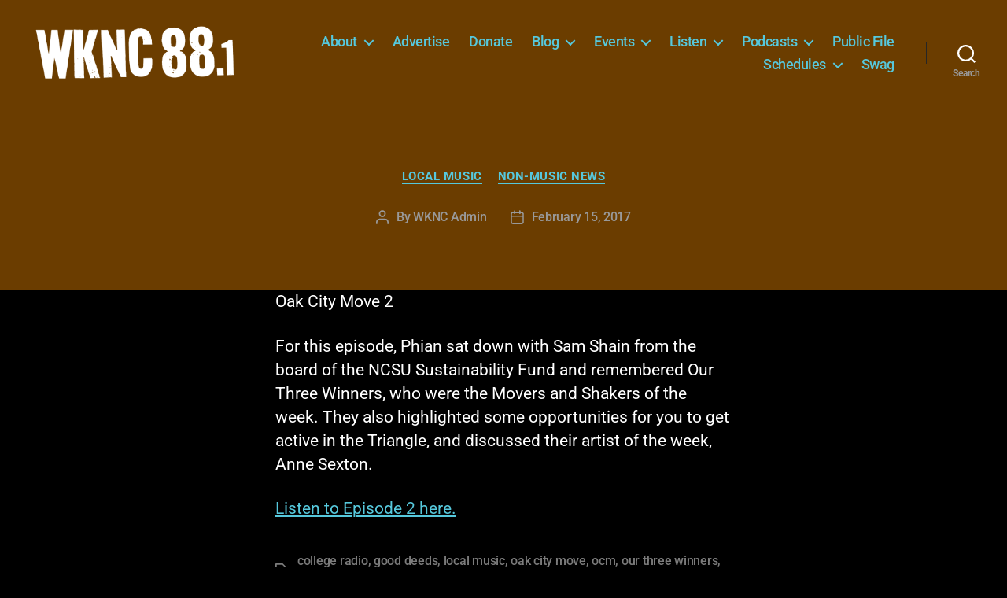

--- FILE ---
content_type: application/javascript
request_url: https://wknc.org/wp-content/uploads/hummingbird-assets/460b92ce784d56cd61d6e3487c94b6ef.js
body_size: 3308
content:
/**handles:twentytwenty-js**/
var twentytwenty=twentytwenty||{};function twentytwentyDomReady(t){if("function"==typeof t)return"interactive"===document.readyState||"complete"===document.readyState?t():void document.addEventListener("DOMContentLoaded",t,!1)}function twentytwentyToggleAttribute(t,e,n,o){var i;t.hasAttribute(e)&&(void 0===n&&(n=!0),void 0===o&&(o=!1),(i=document.querySelectorAll('[data-toggle-target="'+t.dataset.toggleTarget+'"]')).forEach(function(t){t.hasAttribute(e)&&(t.getAttribute(e)!==n?t.setAttribute(e,n):t.setAttribute(e,o))}))}function twentytwentyMenuToggle(n,o){var i,a,t,e,s,r=[],c=[];n&&(t=n.closest(".menu-wrapper"),(e=t.querySelectorAll(".menu-item")).forEach(function(t,e){r[e]={x:t.offsetLeft,y:t.offsetTop}}),i=n.parentElement.offsetHeight,n.classList.add("toggling-target"),n.classList.toggle("active"),e.forEach(function(t,e){c[e]={x:t.offsetLeft,y:t.offsetTop}}),a=n.parentElement.offsetHeight,n.classList.toggle("active"),t.classList.add("is-toggling"),n.classList.toggle("active"),e.forEach(function(t,e){var e=r[e];0===e.y&&t.parentElement===n&&(e.y=i),t.style.transform="translate("+e.x+"px, "+e.y+"px)"}),requestAnimationFrame(function(){requestAnimationFrame(function(){t.classList.add("is-animating"),e.forEach(function(t,e){var e=c[e];0===e.y&&t.parentElement===n&&(e.y=a),void 0!==o&&(t.style.transitionDuration=o+"ms"),t.style.transform="translate("+e.x+"px, "+e.y+"px)"}),void 0!==o&&(n.style.transitionDuration=o+"ms")}),s=function(){t.classList.remove("is-animating"),t.classList.remove("is-toggling"),n.classList.remove("toggling-target"),e.forEach(function(t){t.style.transform="",t.style.transitionDuration=""}),n.style.transitionDuration="",n.removeEventListener("transitionend",s)},n.addEventListener("transitionend",s)}))}function twentytwentyFindParents(t,e){var n=[];function o(t){var t=t.parentNode;t instanceof HTMLElement&&(t.matches(e)&&n.push(t),o(t))}return o(t),n}twentytwenty.scrolled=0,Element.prototype.closest||(Element.prototype.closest=function(t){var e=this;do{if(e.matches(t))return e}while(null!==(e=e.parentElement||e.parentNode)&&1===e.nodeType);return null}),window.NodeList&&!NodeList.prototype.forEach&&(NodeList.prototype.forEach=function(t,e){var n,o=this.length;for(e=e||window,n=0;n<o;n++)t.call(e,this[n],n,this)}),twentytwenty.createEvent=function(t){var e;return"function"==typeof window.Event?e=new Event(t):(e=document.createEvent("Event")).initEvent(t,!0,!1),e},Element.prototype.matches||(Element.prototype.matches=Element.prototype.matchesSelector||Element.prototype.mozMatchesSelector||Element.prototype.msMatchesSelector||Element.prototype.oMatchesSelector||Element.prototype.webkitMatchesSelector||function(t){for(var e=(this.document||this.ownerDocument).querySelectorAll(t),n=e.length;0<=--n&&e.item(n)!==this;);return-1<n}),twentytwenty.touchEnabled={init:function(){var t=function(){var t,e=["(",["-webkit-","-moz-","-o-","-ms-"].join("touch-enabled),("),"heartz",")"].join("");return window.matchMedia&&window.matchMedia(e).matches};("ontouchstart"in window||window.DocumentTouch&&document instanceof window.DocumentTouch||t())&&document.body.classList.add("touch-enabled")}},twentytwenty.coverModals={init:function(){document.querySelector(".cover-modal")&&(this.onToggle(),this.outsideUntoggle(),this.closeOnEscape(),this.hideAndShowModals())},onToggle:function(){document.querySelectorAll(".cover-modal").forEach(function(t){t.addEventListener("toggled",function(t){var t=t.target,e=document.body;t.classList.contains("active")?e.classList.add("showing-modal"):(e.classList.remove("showing-modal"),e.classList.add("hiding-modal"),setTimeout(function(){e.classList.remove("hiding-modal")},500))})})},outsideUntoggle:function(){document.addEventListener("click",function(e){var t=e.target,n=document.querySelector(".cover-modal.active");"a"===e.target.tagName.toLowerCase()&&e.target.hash.includes("#")&&null!==n&&(this.untoggleModal(n),setTimeout(function(){var t;document.getElementById(e.target.hash.slice(1)).scrollIntoView()},550)),t===n&&this.untoggleModal(t)}.bind(this))},closeOnEscape:function(){document.addEventListener("keydown",function(t){27===t.keyCode&&(t.preventDefault(),document.querySelectorAll(".cover-modal.active").forEach(function(t){this.untoggleModal(t)}.bind(this)))}.bind(this))},hideAndShowModals:function(){var s=document,r=window,t=s.querySelectorAll(".cover-modal"),c=s.documentElement.style,l=s.querySelector("#wpadminbar");function d(t){var e,n=r.pageYOffset;return l?(e=n+l.getBoundingClientRect().height,t?-e:e):0===n?0:-n}function u(){var t;return{"overflow-y":r.innerHeight>s.documentElement.getBoundingClientRect().height?"hidden":"scroll",position:"fixed",width:"100%",top:d(!0)+"px",left:0}}t.forEach(function(a){a.addEventListener("toggle-target-before-inactive",function(t){var e=u(),n=r.pageYOffset,o=Math.abs(d())-n+"px",i=r.matchMedia("(max-width: 600px)");t.target===a&&(Object.keys(e).forEach(function(t){c.setProperty(t,e[t])}),r.twentytwenty.scrolled=parseInt(e.top,10),l&&(s.body.style.setProperty("padding-top",o),i.matches)&&(n>=d()?a.style.setProperty("top",0):a.style.setProperty("top",d()-n+"px")),a.classList.add("show-modal"))}),a.addEventListener("toggle-target-after-inactive",function(t){t.target===a&&setTimeout(function(){var t=twentytwenty.toggles.clickedEl;a.classList.remove("show-modal"),Object.keys(u()).forEach(function(t){c.removeProperty(t)}),l&&(s.body.style.removeProperty("padding-top"),a.style.removeProperty("top")),!1!==t&&(t.focus(),t=!1),r.scrollTo(0,Math.abs(r.twentytwenty.scrolled+d())),r.twentytwenty.scrolled=0},500)})})},untoggleModal:function(t){var e,n=!1;t.dataset.modalTargetString&&(e=t.dataset.modalTargetString,n=document.querySelector('*[data-toggle-target="'+e+'"]')),n?n.click():t.classList.remove("active")}},twentytwenty.intrinsicRatioVideos={init:function(){this.makeFit(),window.addEventListener("resize",function(){this.makeFit()}.bind(this))},makeFit:function(){document.querySelectorAll("iframe, object, video").forEach(function(t){var e,n,n=t.parentNode;if(t.classList.contains("intrinsic-ignore")||t.parentNode.classList.contains("intrinsic-ignore"))return!0;t.dataset.origwidth||(t.setAttribute("data-origwidth",t.width),t.setAttribute("data-origheight",t.height)),e=(n=n.offsetWidth)/t.dataset.origwidth,t.style.width=n+"px",t.style.height=t.dataset.origheight*e+"px"})}},twentytwenty.modalMenu={init:function(){this.expandLevel(),this.keepFocusInModal()},expandLevel:function(){var t;document.querySelectorAll(".modal-menu").forEach(function(t){var t=t.querySelector(".current-menu-item");t&&twentytwentyFindParents(t,"li").forEach(function(t){var t=t.querySelector(".sub-menu-toggle");t&&twentytwenty.toggles.performToggle(t,!0)})})},keepFocusInModal:function(){var c=document;c.addEventListener("keydown",function(t){var e,n,o,i,a,n,o,e,n,s,r,e=twentytwenty.toggles.clickedEl;e&&c.body.classList.contains("showing-modal")&&(e=e.dataset.toggleTarget,o="input, a, button",n=c.querySelector(e),i=n.querySelectorAll(o),i=Array.prototype.slice.call(i),".menu-modal"===e&&(a=(a=window.matchMedia("(min-width: 1000px)").matches)?".expanded-menu":".mobile-menu",(i=i.filter(function(t){return null!==t.closest(a)&&null!==t.offsetParent})).unshift(c.querySelector(".close-nav-toggle")),n=c.querySelector(".menu-bottom > nav"))&&n.querySelectorAll(o).forEach(function(t){i.push(t)}),e=i[i.length-1],n=i[0],o=c.activeElement,s=9===t.keyCode,!(r=t.shiftKey)&&s&&e===o&&(t.preventDefault(),n.focus()),r)&&s&&n===o&&(t.preventDefault(),e.focus())})}},twentytwenty.primaryMenu={init:function(){this.focusMenuWithChildren()},focusMenuWithChildren:function(){var t,e,n,o=document.querySelector(".primary-menu-wrapper");if(!o)return!1;for(e=0,n=(t=o.getElementsByTagName("a")).length;e<n;e++)t[e].addEventListener("focus",i,!0),t[e].addEventListener("blur",i,!0);function i(){for(var t=this;-1===t.className.indexOf("primary-menu");)"li"===t.tagName.toLowerCase()&&(-1!==t.className.indexOf("focus")?t.className=t.className.replace(" focus",""):t.className+=" focus"),t=t.parentElement}}},twentytwenty.toggles={clickedEl:!1,init:function(){this.toggle(),this.resizeCheck(),this.untoggleOnEscapeKeyPress()},performToggle:function(t,o){var i,t,a,s=this,r=document,c=t,l=c.dataset.toggleTarget,d="active";r.querySelectorAll(".show-modal").length||(s.clickedEl=r.activeElement),(i="next"===l?c.nextSibling:r.querySelector(l)).classList.contains(d)?i.dispatchEvent(twentytwenty.createEvent("toggle-target-before-active")):i.dispatchEvent(twentytwenty.createEvent("toggle-target-before-inactive")),a=c.dataset.classToToggle||d,t=0,i.classList.contains("cover-modal")&&(t=10),setTimeout(function(){var t,e,t=i.classList.contains("sub-menu")?c.closest(".menu-item").querySelector(".sub-menu"):i,n=c.dataset.toggleDuration;"slidetoggle"!==c.dataset.toggleType||o||"0"===n?t.classList.toggle(a):twentytwentyMenuToggle(t,n),("next"===l||i.classList.contains("sub-menu")?c:r.querySelector('*[data-toggle-target="'+l+'"]')).classList.toggle(d),twentytwentyToggleAttribute(c,"aria-expanded","true","false"),s.clickedEl&&-1!==c.getAttribute("class").indexOf("close-")&&twentytwentyToggleAttribute(s.clickedEl,"aria-expanded","true","false"),c.dataset.toggleBodyClass&&r.body.classList.toggle(c.dataset.toggleBodyClass),c.dataset.setFocus&&(t=r.querySelector(c.dataset.setFocus))&&(i.classList.contains(d)?t.focus():t.blur()),i.dispatchEvent(twentytwenty.createEvent("toggled")),i.classList.contains(d)?i.dispatchEvent(twentytwenty.createEvent("toggle-target-after-active")):i.dispatchEvent(twentytwenty.createEvent("toggle-target-after-inactive"))},t)},toggle:function(){var n=this;document.querySelectorAll("*[data-toggle-target]").forEach(function(e){e.addEventListener("click",function(t){t.preventDefault(),n.performToggle(e)})})},resizeCheck:function(){document.querySelectorAll("*[data-untoggle-above], *[data-untoggle-below], *[data-toggle-above], *[data-toggle-below]").length&&window.addEventListener("resize",function(){var a=window.innerWidth,t;document.querySelectorAll(".toggle").forEach(function(t){var e=t.dataset.untoggleAbove,n=t.dataset.untoggleBelow,o=t.dataset.toggleAbove,i=t.dataset.toggleBelow;(e||n||o||i)&&((e&&e<a||n&&a<n)&&t.classList.contains("active")||(o&&o<a||i&&a<i)&&!t.classList.contains("active"))&&t.click()})})},untoggleOnEscapeKeyPress:function(){document.addEventListener("keyup",function(t){"Escape"===t.key&&document.querySelectorAll("*[data-untoggle-on-escape].active").forEach(function(t){t.classList.contains("active")&&t.click()})})}},twentytwentyDomReady(function(){twentytwenty.toggles.init(),twentytwenty.coverModals.init(),twentytwenty.intrinsicRatioVideos.init(),twentytwenty.modalMenu.init(),twentytwenty.primaryMenu.init(),twentytwenty.touchEnabled.init()});